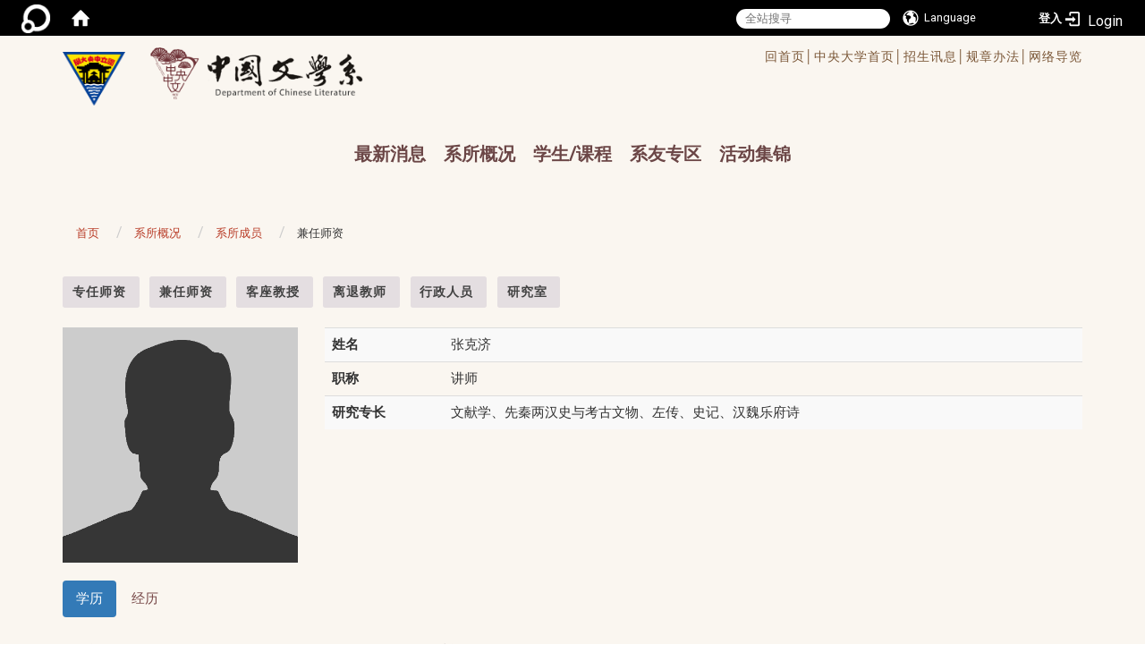

--- FILE ---
content_type: text/html; charset=utf-8
request_url: https://www.chinese.ncu.edu.tw/zh_cn/About2/Faculty2/Adjunct_teacher/-%E5%BC%B5%E5%85%8B%E6%BF%9F-67794384
body_size: 65587
content:
<!DOCTYPE html>
<html lang="zh_tw" class="orbit">
<head>
<meta http-equiv="Content-Type" content="text/html; charset=UTF-8">
<link rel="stylesheet" media="all" href="/assets/frontend_extend-9766dac3efb51330a4d40b9b874ad90c92d1d9ab3800eea3f5aaad2f2dfbf59d.css">
<link rel="stylesheet" media="all" href="/assets/front_end-c68018fd9a6aceb4059c7815e101465ef23be8c2adce9cace6aefc2882108744.css">
<meta property="og:image" content="https://www.chinese.ncu.edu.tw/uploads/site/site_logo/5bc461871d41c8e2d5000018/NCULogo.svg.png">
<meta property="og:image:width" content="1200">
<meta property="og:image:height" content="1027">
<meta property="og:title" content="兼任师资">
<meta property="og:site_name" content="国立中央大学中国文学系">
<meta property="og:url" content="/zh_cn/About2/Faculty2/Adjunct_teacher/-%25E5%25BC%25B5%25E5%2585%258B%25E6%25BF%259F-67794384">
  <script src="/assets/jquery-2a83d06853bd343c7bfc2e5d4539814cfa934676e2948ed348311435eca862f5.js"></script>
<script src="/assets/jquery_prefix-5c5a0bbb9dfff7d410703a0565bc948dca28ec736d1a0e725050111c330805d3.js"></script>
<script src="/assets/jquery_ujs_custom-a76b6cd8d652c18d24ed38d1f7a4d18f51d1f594a88a0f2ade82afec33966e2b.js"></script>
<script src="/assets/jquery.cycle2.min-ec60b272289a05b845d7613d074237d008c08a069dc283c2e4c62dfc513242db.js"></script>
<script src="/assets/jquery.cycle2.carousel.min-3d226d0713bcf58909be7c7e753fa1eef4409eee278299adfe70ff4ea646d65f.js"></script>
<script src="/assets/jquery.cycle2.scrollVert.min-ce8da4c3f5e336753d998c9f02e64cc8b7e3977f5f6988133faf24a44c90b427.js"></script>
<script src="/assets/jquery.cycle2.tile.min-83b4b0c4c2604b9c9acb20199a740f4b9e83c227ae46c1a430aa67bf97ff5457.js"></script>
<link rel="stylesheet" media="all" href="/assets/datatables.min-7446416dca719e42fb55ff5fbf69879ccebe1ab56c6bb6833e2db781eccfddf9.css">
<script src="/assets/datatables.min-598993c579b423583458a17773ed1e86103dc54e60eae7ab6c27b426af16df6f.js"></script>
<meta name="csrf-param" content="authenticity_token">
<meta name="csrf-token" content="onp19xtPX0hewRu7iEzK74uRoYtwBbbggUY5Fxv96NxGLb0sbXKWeKQzxXMYiTQZAY09+Okd3Ky5PRltLHl6tw==">
<script>
    $.fn.dataTable.defaults.initComplete = function(settings) {
        $(this).find('td:first-child').trigger('click');
    };
</script>
  <meta http-equiv="X-UA-Compatible" content="IE=edge">
  <meta name="viewport" content="width=device-width, initial-scale=1">
  <link rel="shortcut icon" type="image/x-icon" href="/assets/favicon-61dc45f90f167cda014133d5165631d96bfef02eabc1011a73e34d179b4cc316.ico">
  <title>国立中央大学中国文学系</title>
  <link rel="stylesheet" media="all" href="//cdnjs.cloudflare.com/ajax/libs/font-awesome/4.3.0/css/font-awesome.min.css">
  <link rel="stylesheet" media="all" href="/assets/bootstrap/bootstrap.min-f151bd29e00349ff4ee018618682b20377a72be26546bb336fac22954b2aafcb.css">
  <link rel="stylesheet" media="all" href="/assets/template/template-177a815b35e48477fcc8a0b8fbe94d8d8934acba68a5d75c99f991fd4c55ee10.css">
  <link rel="stylesheet" media="all" href="//cdnjs.cloudflare.com/ajax/libs/OwlCarousel2/2.3.4/assets/owl.carousel.min.css">
  <link rel="stylesheet" media="all" href="//cdnjs.cloudflare.com/ajax/libs/OwlCarousel2/2.3.4/assets/owl.theme.default.min.css">
  <link rel="stylesheet" media="print" type="text/css" href="/assets/template/print.css">
  <script src="/assets/plugin/modernizr-d5770395993b83f1cd01c625a62f0cc2a8f2536f7288ef3a45f2863f2e20a9c1.js"></script>
  <script src="/assets/plugin/picturefill.min-1e1f7d4e867ad1ec3d5886ad5e69512b6692509c939a89634ffcf63ba17b6b7d.js"></script>
  <script src="/assets/plugin/jquery.mobile.custom.min-94832de9dd3faaf354dabd20e980b49bfe549a3750d73e5855bc4104b53afe9d.js"></script>
  <script src="/assets/bootstrap.min-18024db0d6a0bc75ca740863a3b491b7f9b9cbd080ba3ee25e22265801d0b0c9.js"></script>
  <script src="//cdnjs.cloudflare.com/ajax/libs/OwlCarousel2/2.3.4/owl.carousel.min.js"></script>
  <script src="/assets/plugin/jquery.cycle2.video.min-384b34504c43f5962ffa3295b0b28947fd8a4498968853be0477a5dc664bd9b9.js"></script>
  <script src="/assets/plugin/jquery-bullseye-min-8149d6adb748bd9561e9f1fd822e59337a75d065e017c7891699d50d69414bc2.js"></script>
  <script src="/assets/app-0e1efdc90428e2f7359363e3957b22aa7ff70bef626518cb1e32992b54840f14.js"></script>
  <script src="/assets/frontend-121b87925d20c2b21764d1c5053c911976bcf14ba23128fed1904f6b7a19033d.js"></script>
  <script src="https://apis.google.com/js/platform.js" async defer></script>
  
  <!--[if lt IE 9]>
    <script src="//cdnjs.cloudflare.com/ajax/libs/respond.js/1.4.2/respond.min.js"></script>
  <![endif]-->


<link rel="stylesheet" media="all" href="/assets/basic/icon-25f6a89d6786b31e5805ec90e7ba18610228db5085ba6610e43f9e488a81ce60.css">
<link rel="stylesheet" media="all" href="/assets/lib/orbit_bar/orbit-bar-560eee87c09dac66f3c1b1d62af8396687f7dc69133e3b6364c82b9f7f3d6c1c.css">
<script src="/assets/frontend_extend-18d8a9e578b8a7c72226a638c39f581b47ee42b5f58651d7f8b57f27c5fab08a.js"></script>
</head>
<body class="internal-page  banner_height_setting_0" data-module="member">
  <link rel="stylesheet" media="all" href="/assets/fontawesome-6.2.1.min-8aec0118643d34254cb9f5c27b931239c9de8008c849c9800d8651a5da1abcb2.css">
<link rel="stylesheet" media="all" href="/assets/fontawesome-6.2.1-fix.min-a85d2f928ef91b80968519d9fd352220353e6db2bd1a8f61f2f1c4377323c59d.css">
<link rel="stylesheet" media="all" href="/assets/lib/jquery-ui-1.13.2/jquery-ui.min-bc39b4e583177d1bfb4d31e880558d84fd307a5b3c87a91f2fadaf0bc4f1cc96.css">
<link rel="stylesheet" media="all" href="/assets/jquery-ui-timepicker-addon-ee91708eac547223792975e0d9a9aae62127da4b28a58d40c0634927f19665f0.css">
  <script src="/assets/lib/jquery-ui-1.13.2/jquery-ui.min-b88d0b98b7b90a20cae0fc32eaf0845ac1ffdc0e4b3176c501e353d45c975064.js"></script>
  <script src="/assets/jquery.ui.datepicker.monthyearpicker-6126b863aa1c4b399bf657869bbc51389d83ff5101b069ff7e1d0b02793c67e1.js"></script>
<style type="text/css">
  .ui-dialog {
    z-index: 2000000000000 !important;
  }
  .ui-datepicker {z-index:1000000 !important}
    @media screen and (min-width:768px){
      html body #orbit-bar .orbit-bar-inner,html body #orbit-bar .orbit-bar-inner form,html body #orbit-bar .orbit-bar-search-sign-language{
        background-color: #000000 !important;
      }
    }
    html body #orbit-bar .orbit-bar-inner,html body #orbit-bar .orbit-bar-inner form,html body #orbit-bar .orbit-bar-search-sign-language{
      background-color: #000000 !important;
    }
    html body #orbit-bar .orbit-bar-inner>ul>li:hover>span, html body #orbit-bar .orbit-bar-inner>ul>li:hover>a, html body #orbit-bar .orbit-bar-inner>ul>li:hover #language, html body #orbit-bar .orbit-bar-inner>ul>li>ul li:hover, html body #orbit-bar .orbit-bar-inner>ul>li>ul li.active,.orbit-bar-search-sign-language li:hover form,.orbit-bar-search-sign-language li:hover label
    {
        background-color: #0095cf !important;
        color: #ffffff !important;
    }
    html body #orbit-bar .orbit-bar-inner>ul>li span:hover,html body #orbit-bar .orbit-bar-inner>ul>li:hover>span#user, html body #orbit-bar .orbit-bar-inner>ul>li>ul li a:hover,html body #orbit-bar .orbit-bar-inner>ul>li:hover #language,html body #orbit-bar .orbit-bar-menu .showlist:hover .orbit-bar-home, html body #orbit-bar .orbit-bar-inner>ul>li:hover label
    {
        color: #ffffff !important;
    }
    html body #orbit-bar .orbit-bar-inner > ul > li > ul
    {
      background-color: #000000 !important;
    }
    @media screen and (max-width:767px){
      html body #orbit-bar .orbit-bar-inner > ul
      {
        background-color: #000000 !important;
      }
      html body #orbit-bar .orbit-bar-inner form{
        background-color: #000000 !important;
      }
    }
    @media screen and (min-width:768px){
      html body #orbit-bar .orbit-bar-search-sign-language #language, html body #orbit-bar .orbit-bar-menu .orbit-bar-home,html body #orbit-bar .orbit-bar-search-sign-language #user,html body #orbit-bar .orbit-bar-inner>ul>li>a,html body #orbit-bar .orbit-bar-inner>ul>li label {
        color: #ffffff !important;
      }
    }
    @media screen and (max-width:767px){
      #orbit-bar .orbit-bar-title a{
        color: #ffffff !important;
      }
      label[for="open-orbit-nav"]{
        border-color: #ffffff !important;
        color: #ffffff !important;
      }
    }
    html body #orbit-bar .orbit-bar-inner > ul > li > ul a,html body #orbit-bar .orbit-bar-inner > ul > li > ul .active{
      color: #ffffff !important;
    }
    html body #orbit-bar .orbit-bar-inner > ul > li > ul:before{
      border-color: transparent transparent #ffffff transparent !important;
    }
    @media screen and (max-width:767px){
      html body #orbit-bar .orbit-bar-search-sign-language #language, html body #orbit-bar .orbit-bar-menu .orbit-bar-home,html body #orbit-bar .orbit-bar-search-sign-language #user,html body #orbit-bar .orbit-bar-inner>ul>li>a,html body #orbit-bar .orbit-bar-inner>ul>li label {
        color: #ffffff !important;
      }
    }
</style>
  <div id="orbit-bar">
      <label for="open-orbit-login" style="display:none;">Open login</label>
      <input type="checkbox" title="open login" id="open-orbit-login">
      <label for="open-orbit-login" class="cover" title="Close login"><p style="display: none;">Close login</p></label>
      <div class="login-window">
        <div class="login-header">
          <label tabindex="0" for="open-orbit-login" class="close">close</label>
          <p>登入 国立中央大学中国文学系</p>
        </div>
        <div class="login-body">
          <form class="container" action="/sessions?locale=zh_tw" accept-charset="UTF-8" method="post">
<input name="utf8" type="hidden" value="✓"><input type="hidden" name="authenticity_token" value="x0o/JP15kpXkRVMq6FPIUWS8wYgsGF83uuVeaBBwBG4jHff/i0RbpR63jeJ4ljan7qBd+7UANXuCnn4SJ/SWBQ==">
            <div class="prepend input-group">
              <span class="add input-group-addon"><i class="icon-user"></i></span>
              <label for="user_user_id" style="display:none;">Username</label>
              <input class="input" id="user_user_id" title="username" name="user_name" placeholder="使用者帐号" size="30" type="text">
            </div>
            <div class="prepend input-group">
              <span class="add input-group-addon"><i class="icon-lock"></i></span>
              <label for="user_password" style="display:none;">Password</label>
              <input class="input" id="user_password" name="password" placeholder="密码" title="password" size="30" type="password">
            </div>
            <div class="login-submit-wrap">
              <div class="submit">
                <button class="login-btn" type="submit">登入</button>
              </div>
            </div>
            <script>
              function forgot_password(){
                if(document.getElementById('user_user_id').value !='')
                  var post_data = $.post('/sessions/forgot_password',{ user_name: document.getElementById('user_user_id').value });
                if(document.getElementById('user_user_id').value != ''){
                  post_data.done(function(){
                    try{
                      if(I18n.locale == 'en')
                        if(post_data.responseJSON['user_email'] == '')
                          var alert_texts = 'This user_name or user_email is not registered yet!Please contact customer service to deal with this problem.';
                        else
                          var alert_texts = 'Please check '+post_data.responseJSON['user_email']+' to see the new password for user_name:'+post_data.responseJSON['user_name'].join(' , ');
                      else
                        if(post_data.responseJSON['user_email'] == '')
                          var alert_texts = '该使用者名称或是使用者email尚未注册!请联络客服协助处理。';
                        else
                          var alert_texts = '请确认'+post_data.responseJSON['user_email']+'来查看使用者名称:'+post_data.responseJSON['user_name'].join('、')+'的新密码';
                    }catch(e){
                      if(I18n.locale == 'en')
                        var alert_texts = 'Please contact customer service to deal with the problem.';
                      else
                        var alert_texts = '请联络客服协助处理。';
                    };
                    $('.alert-error').text(alert_texts);
                    alert(alert_texts);
                  });
                }else{
                  if(I18n.locale == 'en')
                    var alert_texts = 'Please fill-in your user id without password, click “Forgot your password?“, and check you email for updated password.';
                  else
                    var alert_texts = '请输入您的使用者帐号无需输入密码，点选「忘记密码」后至您的信箱检查密码更新邮件！';
                  alert(alert_texts);
                };
              };
            </script>
            <a onclick="forgot_password()" style="float: left;font-size: 0.813em;margin-left: 1em;" href="#forgot_password">忘记密码?</a>
            <div style="clear: both;"></div>
</form>        </div>

      </div>
    <input type="checkbox" id="open-orbit-nav" title="orbitbar">
    <div class="orbit-bar-inner">
      <label for="open-orbit-nav">
        <i class="icons-list-2"></i>
      </label>
      <ul class="orbit-bar-menu">
        <li>
          <a href="javascript:;" class="orbit-bar-logo" title="请登入以管理网站,按下开启登入视窗">
            <img src="/assets/orbit-logo.png" alt="奥博科技商标">
            <p style="display: none;">请登入以管理网站,按下开启登入视窗</p>
          </a>
        </li>
        <li>
          <a href="/" class="orbit-bar-home" title="首页" tabindex="0"><i class="icons-house"></i><p>home</p></a>
        </li>
      </ul>
      <h1 class="orbit-bar-title">
        <a href="/" title="国立中央大学中国文学系">国立中央大学中国文学系</a>
      </h1>
      <ul class="orbit-bar-search-sign-language">
        <li style="background-color:transparent;">
          <form id="search" method="get" action="https://www.google.com/custom" target="_blank" style="border: 0 !important;">
            <input type="hidden" name="authenticity_token" value='value="hksD/ip6yZD41rMZBR+aMepEUpvPnAN4w7uLr0gFyxtiHMslXEcAoAIkbdGV2mTHYFjO6FaEaTT7wKvVf4FZcA=="'>
            <input type="hidden" name="client" value="pub-&amp;amp">
            <input type="hidden" name="ie" id="ie" value="utf-8">
            <input type="hidden" name="oe" id="oe" value="utf-8">
            <input type="hidden" name="cof" id="cof" value="AH:center;AWFID:03de271f1940eea3;">
            <input type="hidden" name="domains" value="www.chinese.ncu.edu.tw">
            <input type="hidden" name="sitesearch" value="www.chinese.ncu.edu.tw">
            <label style="display:none;" for="q" accesskey="S">Google Search</label>
            <input type="search" name="q" id="q" value="" placeholder="全站搜寻" x-webkit-speech="" title="search">
          </form>
        </li>
        <li id="language-li" style="background-color:transparent;" class="mobile_login_bar">
            <a id="languagebutton" href="javascript:;" title="按下关闭语言选单"><span id="language"><i class="icons-earth orbit-bar-language-icon"></i><span class="orbit-bar-language-text">Language</span></span></a>
            <ul>
                  <li class="active">
                    繁体中文
                  </li>
                  <li>
                    <a accesskey="s" href="/zh_cn/About2/Faculty2/Adjunct_teacher/-%E5%BC%B5%E5%85%8B%E6%BF%9F-67794384?locale=zh_cn">
                      简体中文
                    </a>
                  </li>
                  <li>
                    <a accesskey="e" href="/en/About2/Faculty2/Adjunct_teacher/-%E5%BC%B5%E5%85%8B%E6%BF%9F-67794384">
                      English
                    </a>
                  </li>
            </ul>
        </li>
        <li style="margin-right:-1em;" class="mobile_login_bar">
          <a id="loginbutton" title="按下开启登入视窗" href="javascript:;">
            <label for="open-orbit-login">
              <i style="font-style: inherit;font-size: 0.8rem;width: 2.875em;text-align: right;vertical-align: middle;">登入</i>
              <i class="icons-login" style="font-size: 1.4em;width: 1.875em;text-align: left;vertical-align: middle;"></i>
            </label>
          </a>
        </li>
        <style>
          @media screen and (min-width:768px){
            .orbit-bar-search-sign-language{
              max-height:100%;
            }
          }
        </style>
      </ul>
      <ul id="language-li-ul" class="orbit-bar-mobile-sign-language" style="background-color: #000000 !important;">
        <li>
            <span id="language" class="mobile-button"><i class="icons-earth orbit-bar-language-icon" style="color: #ffffff !important;"></i><span class="orbit-bar-language-text">Language</span></span>
            <ul>
                  <li class="active">
                    繁体中文
                  </li>
                  <li>
                    <a accesskey="s" href="/zh_cn/About2/Faculty2/Adjunct_teacher/-%E5%BC%B5%E5%85%8B%E6%BF%9F-67794384?locale=zh_cn">
                      简体中文
                    </a>
                  </li>
                  <li>
                    <a accesskey="e" href="/en/About2/Faculty2/Adjunct_teacher/-%E5%BC%B5%E5%85%8B%E6%BF%9F-67794384">
                      English
                    </a>
                  </li>
            </ul>
        </li>
        <li>
          <label for="open-orbit-login">
            <i class="icons-login" style="color: #ffffff !important;"></i>
            <p style="display: none;">Open login</p>
          </label>
        </li>
      </ul>
    </div>
  </div>
  <style>
  @media (max-width: 767px) {#orbit-bar ul.orbit-bar-search-sign-language > li + li{width:33.3333%;}}
  </style>
      <script>$('.orbit-bar-logo').off('click').on('click',function(){window.orbit_login_button = $(this);$("#open-orbit-login").click()});</script>
  <script type="text/javascript">
    var lang_opentitle = '按下开启语言选单';
    var lang_closetitle = '按下关闭语言选单';
    $('#languagebutton').off('click').on('click',function(){
      if ($(this).parent().find('>ul').hasClass('show')) {
        $(this).attr('title', lang_opentitle);
      } else {
        $(this).attr('title', lang_closetitle);
      }
    });
    $('#languagebutton').focus(function(){
      if ($(this).parent().find('>ul').hasClass('show')) {
        $(this).attr('title', lang_closetitle);
      } else {
        $(this).attr('title', lang_opentitle);
      }
    });
    /* when tab key choose close,press enter to close login window start */
    function closelabel(e){
      var keynum;
      if(window.event) // IE
      {
        keynum = e.keyCode
      }
      else if(e.which) // Netscape/Firefox/Opera/chrome
      {
        keynum = e.which
      }
      if( keynum == 13 ){
        $(".orbit-bar-logo").one("focusin",function(){
          window.orbit_login_button.focus();
        })
        $("#open-orbit-login").click();
      };
    }
    $('label.close').attr('onkeydown','closelabel(event)');
    /* when tab key choose  close,press enter to close login window end   */
    $('#loginbutton >label').off('click').on('click',function(){window.orbit_login_button = $('#loginbutton');$("#open-orbit-login").click()});
    $('#loginbutton').off('click').on('click',function(){window.orbit_login_button = $('#loginbutton');$("#open-orbit-login").click()});
    /* press esc to close login window start */
    function esc_close_login_window(event){
      var e = event;
      var keynum;
      if(window.event) // IE
      {
        keynum = e.keyCode;
      }
      else if(e.which) // Netscape/Firefox/Opera/chrome
      {
        keynum = e.which;
      }
      if( keynum == 27 ){
        $(".orbit-bar-logo").one("focusin",function(){
          window.orbit_login_button.focus();
        })
        $("#open-orbit-login").click();
      };
    }
    /* press esc to close login window end   */
    $("#open-orbit-login").on("change",function(){
      if($(this).is(":checked")){
        $(window).off('keydown', esc_close_login_window).on('keydown', esc_close_login_window);
        $("#user_user_id").focus(); //when open login window,focus on the username
      }else{
        $(window).off('keydown', esc_close_login_window);
      }
    })
    $(".login-body form").on("submit",function(){
      $(this).append("<input type='hidden' name='referer_url' value='/zh_cn/About2/Faculty2/Adjunct_teacher/-%E5%BC%B5%E5%85%8B%E6%BF%9F-67794384'/>");
    })
    var I18n = {};
    Object.defineProperty(I18n,"locale",{
      value: "zh_tw"
    });
    Object.defineProperty(I18n,"validLocales",{
      value: ["zh_tw","zh_cn","en"]
    });
  </script>
  <style>
    #language-li ul li a{
      margin-left: 0;
      position: relative;
    }
    @media screen and (min-width:768px){
        .sub_orbit_bar{
          background-color:#000000!important;
        }
        .orbit-bar-menu{
          background-color:transparent!important;
        }
        .sub_orbit_bar_text{
          color:#ffffff!important;
        }
    }
    @media screen and (max-width:767px){
        .sub_orbit_bar{
          background-color:#000000!important;
        }
        .orbit-bar-menu{
          background-color:#000000!important;
        }
        .sub_orbit_bar_text{
          color:#ffffff!important;
        }
      .mobile_login_bar{
        width: 50%!important;
      }
    }
      @media screen and (max-width: 767px){
        #orbit-bar .orbit-bar-inner .orbit-bar-mobile-sign-language {
            background: #333;
            display: block;
            margin: 0;
            position: absolute;
            right: 0;
            top: 0;
        }
      }
    .orbit-bar-mobile-sign-language {
        display: none;
    }
    @media screen and (max-width: 767px){
      #orbit-bar .orbit-bar-inner .orbit-bar-mobile-sign-language > li ul.show {
        display: block;
      }
      #orbit-bar .orbit-bar-inner .orbit-bar-mobile-sign-language > li > span > span {
        display: none;
      }
      #orbit-bar .orbit-bar-inner .orbit-bar-mobile-sign-language > li {
        color: #fff;
        float: left;
        position: relative;
      }
      #orbit-bar .orbit-bar-inner .orbit-bar-mobile-sign-language > li > span , #orbit-bar .orbit-bar-inner .orbit-bar-mobile-sign-language > li > label{
        cursor: pointer;
        display: block;
        height: 40px;
        line-height: 43px;
        width: 40px;
        text-align: center;
        margin-bottom: 0;
      }
      #orbit-bar .orbit-bar-inner .orbit-bar-mobile-sign-language > li ul {
          background: #333 none repeat scroll 0 0;
          border-radius: 0;
          display: none;
          position: fixed;
          right: 0;
          top: 40px;
          width: 100%;
      }
    }
  </style>
  <style type="text/css">
    .orbit-bar-inner .custom_widget{
      flex:  1;
    }
  </style>
  <script>
    $(document).ready(function(){
      $(".orbit-bar-inner").css("overflow","visible");
      if($(window).outerWidth(true) <= 767){
        $('.orbit-bar-menu').before($('.orbit-bar-title'));
      }else{
        $(".orbit-bar-search-sign-language").before($('.orbit-bar-title'));
      }
    })
    $(window).resize(function(){
      if($(window).outerWidth(true) <= 767){
        $('.orbit-bar-menu').before($('.orbit-bar-title'));
      }else{
        $(".orbit-bar-search-sign-language").before($('.orbit-bar-title'));
      }
    })
  </script>

  

<div id="fb-root"></div>
<script>
  (function (d, s, id) {
    var js,
      fjs = d.getElementsByTagName(s)[0];
    if (d.getElementById(id))
      return;
    js = d.createElement(s);
    js.id = id;
    js.src = "//connect.facebook.net/zh_TW/sdk.js#xfbml=1&version=v2.0";
    fjs.parentNode.insertBefore(js, fjs);
  }(document, 'script', 'facebook-jssdk'));
</script>

<script>
  !function (d, s, id) {
    var js,
      fjs = d.getElementsByTagName(s)[0];
    if (!d.getElementById(id)) {
      js = d.createElement(s);
      js.id = id;
      js.src = "https://platform.twitter.com/widgets.js";
      fjs.parentNode.insertBefore(js, fjs);
    }
  }(document, "script", "twitter-wjs");
</script>

<header class="navbar layout-header no-print" role="navigation">
  <div class="container">
    <div class="header-nav">
      <a id="accesskey_top" accesskey="Q" href="/%20zh_tw/accesskey">/accesskey"" title="Toolbar"&gt;:::</a>
      
    </div>
    <div class="navbar-header ">
      <button type="button" class="navbar-toggle collapsed" data-toggle="collapse" data-target="#layout-navigation">
        <span class="sr-only">Toggle navigation</span>
        <span class="icon-bar icon-bar-top"></span>
        <span class="icon-bar icon-bar-middle"></span>
        <span class="icon-bar icon-bar-bottom"></span>
      </button>
      <script>$(document).ready(function(){var url =$('.site-logo').eq(0).attr('src');if(url == "/assets/default-site-logo.png"){$('.navbar-brand').eq(0).remove();};if($('.navbar-brand').length == 2){$('.site-logo').css('height','auto')};$('.site-logo').eq(0).css('margin-right',0);$('.navbar-brand').css('padding-right',0)})</script><a title="主页" class="navbar-brand" href="https://www.ncu.edu.tw/tw/index.html"><h2 class="default_site_h1">
<img class="site-logo" src="/uploads/site/site_logo/5bc461871d41c8e2d5000018/NCULogo.svg.png" alt="国立中央大学中国文学系的Logo"> <span style="display: none;">国立中央大学中国文学系</span>
</h2></a>
      <a class="navbar-brand2" href="/">
        <div class="department_logo"><img src="/assets/logo3.png" alt="中国文学系LOGO"></div>
      </a>

    </div>
      <div class="class_info">
        <ul>
          <li>
            <a href="/">回首页│</a>
          </li>
          <li>
            <a href="https://www.ncu.edu.tw/" target="_blank" rel="noopener noreferrer">中央大学首页│</a>
          </li>
          <li>
            <a href="/zh_cn/Curriculum2/Admission2/Undergraduate2">招生讯息│</a>
          </li>
          <li>
            <a href="/zh_cn/About2/Details_Regulations/Departmental_Rules2">规章办法│</a>
          </li>
          <li>
            <a href="/zh_cn/sitemap">网络导览</a>
          </li>
        </ul>
      </div>

    <div class="collapse navbar-collapse modules-menu" id="layout-navigation">
      <a id="accesskey_menu" accesskey="M" href="/%20zh_tw/accesskey">/accesskey"" title="Main menu"&gt;:::</a>
      <ul id="main-nav" class="navbar-nav modules-menu-level-0 nav-level-0 no-print" data-menu-level="0">
<li>
    <a href="/zh_cn/News" data-menu-link="true" class="dropdown-toggle" target="_self">最新消息</a>
    <ul class="modules-menu-level-1 nav-level-1" data-menu-level="1">
<li>
        <a href="/zh_cn/News/Activity" data-menu-link="true" target="_self">活动</a>
        
      </li>
<li>
        <a href="/zh_cn/News/Speech" data-menu-link="true" target="_self">演讲</a>
        
      </li>
<li>
        <a href="/zh_cn/News/Conference" data-menu-link="true" target="_self">研讨会专区</a>
        
      </li>
<li>
        <a href="/zh_cn/News/Coursework" data-menu-link="true" target="_self">课务</a>
        
      </li>
<li>
        <a href="/zh_cn/News/Scholarship" data-menu-link="true" target="_self">奖学金</a>
        
      </li>
<li>
        <a href="/zh_cn/News/Admissions" data-menu-link="true" target="_self">招生</a>
        
      </li>
<li>
        <a href="/zh_cn/News/Competition" data-menu-link="true" target="_self">竞赛</a>
        
      </li>
<li>
        <a href="/zh_cn/News/Alumni" data-menu-link="true" target="_self">系友会</a>
        
      </li>
<li>
        <a href="/zh_cn/News/Recruit" data-menu-link="true" target="_self">征才</a>
        
      </li>
<li>
        <a href="/zh_cn/News/gradeone" data-menu-link="true" target="_self">大一国文</a>
        
      </li>
<li>
        <a href="/zh_cn/News/others" data-menu-link="true" target="_self">其他</a>
        
      </li>
<li>
        <a href="/zh_cn/News/Lost2" data-menu-link="true" target="_self">失物招领</a>
        
      </li>
</ul>
  </li>
<li>
    <a href="/zh_cn/About2/Introduction" data-menu-link="true" class="dropdown-toggle" target="_self">系所概况</a>
    <ul class="modules-menu-level-1 nav-level-1" data-menu-level="1">
<li>
        <a href="/zh_cn/About2/Introduction" data-menu-link="true" target="_self">系所介绍</a>
        
      </li>
<li>
        <a href="/zh_cn/About2/Core_Abilities" data-menu-link="true" target="_self">教育目标与理念</a>
        
      </li>
<li>
        <a href="/zh_cn/About2/Chairmen" data-menu-link="true" target="_self">历届系主任</a>
        
      </li>
<li>
        <a href="/zh_cn/About2/Faculty2/Fulltime_teacher" data-menu-link="true" target="_self">系所成员</a>
        <ul class="modules-menu-level-2 nav-level-2" data-menu-level="2">
<li>
            <a href="/zh_cn/About2/Faculty2/Fulltime_teacher" data-menu-link="true" target="_self">专任师资</a>
          </li>
<li>
            <a href="/zh_cn/About2/Faculty2/Adjunct_teacher" data-menu-link="true" target="_self">兼任师资</a>
          </li>
<li>
            <a href="/zh_cn/About2/Faculty2/Visiting_Professor_and_Professor" data-menu-link="true" target="_self">客座教授</a>
          </li>
<li>
            <a href="/zh_cn/About2/Faculty2/Retired_Contribution" data-menu-link="true" target="_self">离退教师</a>
          </li>
<li>
            <a href="/zh_cn/About2/Faculty2/Staffs" data-menu-link="true" target="_self">行政人员</a>
          </li>
<li>
            <a href="/zh_cn/About2/Faculty2/lab" data-menu-link="true" target="_self">研究室</a>
          </li>
</ul>
      </li>
<li>
        <a href="/zh_cn/About2/Details_Regulations/Departmental_Rules2" data-menu-link="true" target="_self">规章办法</a>
        <ul class="modules-menu-level-2 nav-level-2" data-menu-level="2">
<li>
            <a href="/zh_cn/About2/Details_Regulations/Departmental_Rules2" data-menu-link="true" target="_self">系务规则</a>
          </li>
<li>
            <a href="/zh_cn/About2/Details_Regulations/Rules_Students" data-menu-link="true" target="_self">学生事务规则</a>
          </li>
<li>
            <a href="/zh_cn/About2/Details_Regulations/1090805" data-menu-link="true" target="_self">奖学金/学生补助办法</a>
          </li>
<li>
            <a href="/zh_cn/About2/Details_Regulations/internshipregulations" data-menu-link="true" target="_self">学生实习相关办法</a>
          </li>
</ul>
      </li>
<li>
        <a href="/zh_cn/About2/Research/Red_Chamber" data-menu-link="true" target="_self">六大研究室</a>
        <ul class="modules-menu-level-2 nav-level-2" data-menu-level="2">
<li>
            <a href="/zh_cn/About2/Research/Red_Chamber" data-menu-link="true" target="_self">红学/情文学研究室</a>
          </li>
<li>
            <a href="http://www.kunquopera.com.tw/" data-menu-link="true" target="_blank" rel="noopener noreferrer">戏曲研究室/崑曲博物馆</a>
          </li>
<li>
            <a href="/zh_cn/About2/Research/Chinese_Buddhist" data-menu-link="true" target="_self">语言文字研究室</a>
          </li>
<li>
            <a href="https://ncuconfucius.wordpress.com/" data-menu-link="true" target="_blank" rel="noopener noreferrer">儒学研究中心</a>
          </li>
<li>
            <a href="/zh_cn/About2/Research/teaching" data-menu-link="true" target="_self">现代文学教研室/琦君研究中心</a>
          </li>
<li>
            <a href="/zh_cn/About2/Research/Classical_Literature" data-menu-link="true" target="_self">古典文学艺术与文献研究室</a>
          </li>
</ul>
      </li>
<li>
        <a href="/zh_cn/About2/Freshman_Chinese3/Freshman_notice" data-menu-link="true" target="_self">大一国文教学研究中心</a>
        <ul class="modules-menu-level-2 nav-level-2" data-menu-level="2">
<li>
            <a href="/zh_cn/About2/Freshman_Chinese3/Freshman_notice" data-menu-link="true" target="_self">大一国文须知</a>
          </li>
<li>
            <a href="/zh_cn/About2/Freshman_Chinese3/Freshman_course" data-menu-link="true" target="_self">大一国文修课办法</a>
          </li>
<li>
            <a href="/zh_cn/About2/Freshman_Chinese3/Description" data-menu-link="true" target="_self">大一国文选课说明</a>
          </li>
<li>
            <a href="/zh_cn/About2/Freshman_Chinese3/collections" data-menu-link="true" target="_self">历年作品集</a>
          </li>
</ul>
      </li>
</ul>
  </li>
<li>
    <a href="/zh_cn/Curriculum2/Admission2/Undergraduate2" data-menu-link="true" class="dropdown-toggle" target="_self">学生/课程</a>
    <ul class="modules-menu-level-1 nav-level-1" data-menu-level="1">
<li>
        <a href="/zh_cn/Curriculum2/Admission2/Undergraduate2" data-menu-link="true" target="_self">招生专区</a>
        <ul class="modules-menu-level-2 nav-level-2" data-menu-level="2">
<li>
            <a href="/zh_cn/Curriculum2/Admission2/2021091502" data-menu-link="true" target="_self">大学部</a>
          </li>
<li>
            <a href="/zh_cn/Curriculum2/Admission2/2121091501" data-menu-link="true" target="_self">硕士班</a>
          </li>
<li>
            <a href="/zh_cn/Curriculum2/Admission2/2021091503" data-menu-link="true" target="_self">博士班</a>
          </li>
<li>
            <a href="/zh_cn/Curriculum2/Admission2/Employment" data-menu-link="true" target="_self">就业状况</a>
          </li>
</ul>
      </li>
<li>
        <a href="/zh_cn/About2/Details_Regulations/Rules_Students" data-menu-link="true" target="_self">学生事务规则</a>
        
      </li>
<li>
        <a href="/zh_cn/Curriculum2/Course_related/Structure_Courses" data-menu-link="true" target="_self">课程相关</a>
        <ul class="modules-menu-level-2 nav-level-2" data-menu-level="2">
<li>
            <a href="/zh_cn/Curriculum2/Course_related/Structure_Courses" data-menu-link="true" target="_self">课程结构</a>
          </li>
<li>
            <a href="/zh_cn/Curriculum2/Course_related/University_Course" data-menu-link="true" target="_self">大学部课程地图</a>
          </li>
<li>
            <a href="/zh_cn/Curriculum2/Course_related/Institute_Course" data-menu-link="true" target="_self">研究所课程地图</a>
          </li>
<li>
            <a href="/zh_cn/Curriculum2/Course_related/Course_credit" data-menu-link="true" target="_self">课程抵免说明书</a>
          </li>
</ul>
      </li>
<li>
        <a href="/zh_cn/Curriculum2/Rehabilitation/departure" data-menu-link="true" target="_self">修业相关</a>
        <ul class="modules-menu-level-2 nav-level-2" data-menu-level="2">
<li>
            <a href="/zh_cn/Curriculum2/Rehabilitation/10908053" data-menu-link="true" target="_self">大学部应修科目</a>
          </li>
<li>
            <a href="/zh_cn/Curriculum2/Rehabilitation/10908055" data-menu-link="true" target="_self">研究所修业办法</a>
          </li>
<li>
            <a href="/zh_cn/Curriculum2/Rehabilitation/Graduation" data-menu-link="true" target="_self">毕业门槛</a>
          </li>
<li>
            <a href="/zh_cn/Curriculum2/Rehabilitation/10907281" data-menu-link="true" target="_self">研究所试务表格下载</a>
          </li>
<li>
            <a href="/zh_cn/Curriculum2/Rehabilitation/Doublemajor" data-menu-link="true" target="_self">双主修/辅系/第二专长</a>
          </li>
</ul>
      </li>
<li>
        <a href="/zh_cn/Curriculum2/Internship" data-menu-link="true" target="_self">学生企业实习专区</a>
        <ul class="modules-menu-level-2 nav-level-2" data-menu-level="2">
<li>
            <a href="/zh_cn/Curriculum2/Internship/regulations" data-menu-link="true" target="_self">学生实习相关办法</a>
          </li>
<li>
            <a href="/zh_cn/Curriculum2/Internship/opening" data-menu-link="true" target="_self">实习机会</a>
          </li>
</ul>
      </li>
<li>
        <a href="/zh_cn/Curriculum2/20211029" data-menu-link="true" target="_self">金笔奖</a>
        
      </li>
<li>
        <a href="/zh_cn/Curriculum2/Publication2" data-menu-link="true" target="_self">中文系刊</a>
        
      </li>
<li>
        <a href="/zh_cn/Curriculum2/Appliedliteratureofmodern" data-menu-link="true" target="_self">中文实务学</a>
        <ul class="modules-menu-level-2 nav-level-2" data-menu-level="2"><li>
            <a href="/zh_cn/Curriculum2/Appliedliteratureofmodern/lectures" data-menu-link="true" target="_self">系列讲座</a>
          </li></ul>
      </li>
</ul>
  </li>
<li>
    <a href="/zh_cn/Alumnian2/50th" data-menu-link="true" class="dropdown-toggle" target="_self">系友专区</a>
    <ul class="modules-menu-level-1 nav-level-1" data-menu-level="1">
<li>
        <a href="/zh_cn/News/Alumni" data-menu-link="true" target="_self">最新消息</a>
        
      </li>
<li>
        <a href="/zh_cn/Alumnian2/50th" data-menu-link="true" target="_self">系友会电子报</a>
        
      </li>
<li>
        <a href="https://www.facebook.com/groups/933709736656724/" data-menu-link="true" target="_blank" rel="noopener noreferrer">系友会FB</a>
        
      </li>
<li>
        <a href="http://give.ncu.edu.tw/" data-menu-link="true" target="_blank" rel="noopener noreferrer">捐款专区</a>
        
      </li>
<li>
        <a href="/zh_cn/Alumnian2/activity" data-menu-link="true" target="_self">系友活动</a>
        
      </li>
</ul>
  </li>
<li>
    <a href="/zh_cn/Gallery3/Speech_gallery" data-menu-link="true" class="dropdown-toggle" target="_self">活动集锦</a>
    <ul class="modules-menu-level-1 nav-level-1" data-menu-level="1">
<li>
        <a href="/zh_cn/Gallery3/Speech_gallery" data-menu-link="true" target="_self">演讲</a>
        
      </li>
<li>
        <a href="/zh_cn/Gallery3/pen" data-menu-link="true" target="_self">金笔奖</a>
        
      </li>
<li>
        <a href="/zh_cn/Gallery3/society2" data-menu-link="true" target="_self">系学会</a>
        
      </li>
<li>
        <a href="/zh_cn/Gallery3/50th_gallety" data-menu-link="true" target="_self">50周年系庆专区</a>
        
      </li>
<li>
        <a href="/zh_cn/Gallery3/Golden" data-menu-link="true" target="_self">金声研讨会</a>
        
      </li>
<li>
        <a href="/zh_cn/Gallery3/Xiamen2/visit" data-menu-link="true" target="_self">厦大回访</a>
        <ul class="modules-menu-level-2 nav-level-2" data-menu-level="2">
<li>
            <a href="/zh_cn/Gallery3/Xiamen2/visit" data-menu-link="true" target="_self">回访报导</a>
          </li>
<li>
            <a href="/zh_cn/Gallery3/Xiamen2/Reporting" data-menu-link="true" target="_self">汇报会报导</a>
          </li>
<li>
            <a href="/zh_cn/Gallery3/Xiamen2/Reported" data-menu-link="true" target="_self">在台期间报导</a>
          </li>
<li>
            <a href="/zh_cn/Gallery3/Xiamen2/Lecture" data-menu-link="true" target="_self">讲学报导</a>
          </li>
<li>
            <a href="/zh_cn/Gallery3/Xiamen2/Taiwanese" data-menu-link="true" target="_self">赴台纪实</a>
          </li>
</ul>
      </li>
<li>
        <a href="/zh_cn/Gallery3/2022071801" data-menu-link="true" target="_self">各研究室活动</a>
        <ul class="modules-menu-level-2 nav-level-2" data-menu-level="2">
<li>
            <a href="/zh_cn/Gallery3/2022071801/2022071802" data-menu-link="true" target="_self">红学/情文学研究室</a>
          </li>
<li>
            <a href="/zh_cn/Gallery3/2022071801/2022072801" data-menu-link="true" target="_self">戏曲研究室/崑曲博物馆</a>
          </li>
<li>
            <a href="/zh_cn/Gallery3/2022071801/2022072802" data-menu-link="true" target="_self">语言文字研究室</a>
          </li>
<li>
            <a href="/zh_cn/Gallery3/2022071801/2022072803" data-menu-link="true" target="_self">儒学研究中心</a>
          </li>
<li>
            <a href="/zh_cn/Gallery3/2022071801/2022072804" data-menu-link="true" target="_self">现代文学教研室/琦君研究中心</a>
          </li>
<li>
            <a href="/zh_cn/Gallery3/2022071801/2022072805" data-menu-link="true" target="_self">古典文学艺术与文献研究室</a>
          </li>
</ul>
      </li>
<li>
        <a href="/zh_cn/Gallery3/2022071901" data-menu-link="true" target="_self">活动</a>
        
      </li>
</ul>
  </li>
</ul>
    </div>
  </div>
  <!-- banner+menu选单 -->
  <div class="container-fluid full">
    <section class="layout-slide no-print single-child-datapp" data-pp="300"></section>
    <div class="navbar-header">
      <div class="collapse navbar-collapse modules-menu" id="layout-navigation">
        <div class="header2 ">
          <div class="container">
            <!-- <div class="pic_logo"></div> -->
            <a id="accesskey_menu" accesskey="M" href="/%20zh_tw/accesskey">/accesskey"" title="Main menu"&gt;:::</a>
            <ul id="main-nav" class="navbar-nav modules-menu-level-0 nav-level-0 no-print" data-menu-level="0">
<li>
    <a href="/zh_cn/News" data-menu-link="true" class="dropdown-toggle" target="_self">最新消息</a>
    <ul class="modules-menu-level-1 nav-level-1" data-menu-level="1">
<li>
        <a href="/zh_cn/News/Activity" data-menu-link="true" target="_self">活动</a>
        
      </li>
<li>
        <a href="/zh_cn/News/Speech" data-menu-link="true" target="_self">演讲</a>
        
      </li>
<li>
        <a href="/zh_cn/News/Conference" data-menu-link="true" target="_self">研讨会专区</a>
        
      </li>
<li>
        <a href="/zh_cn/News/Coursework" data-menu-link="true" target="_self">课务</a>
        
      </li>
<li>
        <a href="/zh_cn/News/Scholarship" data-menu-link="true" target="_self">奖学金</a>
        
      </li>
<li>
        <a href="/zh_cn/News/Admissions" data-menu-link="true" target="_self">招生</a>
        
      </li>
<li>
        <a href="/zh_cn/News/Competition" data-menu-link="true" target="_self">竞赛</a>
        
      </li>
<li>
        <a href="/zh_cn/News/Alumni" data-menu-link="true" target="_self">系友会</a>
        
      </li>
<li>
        <a href="/zh_cn/News/Recruit" data-menu-link="true" target="_self">征才</a>
        
      </li>
<li>
        <a href="/zh_cn/News/gradeone" data-menu-link="true" target="_self">大一国文</a>
        
      </li>
<li>
        <a href="/zh_cn/News/others" data-menu-link="true" target="_self">其他</a>
        
      </li>
<li>
        <a href="/zh_cn/News/Lost2" data-menu-link="true" target="_self">失物招领</a>
        
      </li>
</ul>
  </li>
<li>
    <a href="/zh_cn/About2/Introduction" data-menu-link="true" class="dropdown-toggle" target="_self">系所概况</a>
    <ul class="modules-menu-level-1 nav-level-1" data-menu-level="1">
<li>
        <a href="/zh_cn/About2/Introduction" data-menu-link="true" target="_self">系所介绍</a>
        
      </li>
<li>
        <a href="/zh_cn/About2/Core_Abilities" data-menu-link="true" target="_self">教育目标与理念</a>
        
      </li>
<li>
        <a href="/zh_cn/About2/Chairmen" data-menu-link="true" target="_self">历届系主任</a>
        
      </li>
<li>
        <a href="/zh_cn/About2/Faculty2/Fulltime_teacher" data-menu-link="true" target="_self">系所成员</a>
        <ul class="modules-menu-level-2 nav-level-2" data-menu-level="2">
<li>
            <a href="/zh_cn/About2/Faculty2/Fulltime_teacher" data-menu-link="true" target="_self">专任师资</a>
          </li>
<li>
            <a href="/zh_cn/About2/Faculty2/Adjunct_teacher" data-menu-link="true" target="_self">兼任师资</a>
          </li>
<li>
            <a href="/zh_cn/About2/Faculty2/Visiting_Professor_and_Professor" data-menu-link="true" target="_self">客座教授</a>
          </li>
<li>
            <a href="/zh_cn/About2/Faculty2/Retired_Contribution" data-menu-link="true" target="_self">离退教师</a>
          </li>
<li>
            <a href="/zh_cn/About2/Faculty2/Staffs" data-menu-link="true" target="_self">行政人员</a>
          </li>
<li>
            <a href="/zh_cn/About2/Faculty2/lab" data-menu-link="true" target="_self">研究室</a>
          </li>
</ul>
      </li>
<li>
        <a href="/zh_cn/About2/Details_Regulations/Departmental_Rules2" data-menu-link="true" target="_self">规章办法</a>
        <ul class="modules-menu-level-2 nav-level-2" data-menu-level="2">
<li>
            <a href="/zh_cn/About2/Details_Regulations/Departmental_Rules2" data-menu-link="true" target="_self">系务规则</a>
          </li>
<li>
            <a href="/zh_cn/About2/Details_Regulations/Rules_Students" data-menu-link="true" target="_self">学生事务规则</a>
          </li>
<li>
            <a href="/zh_cn/About2/Details_Regulations/1090805" data-menu-link="true" target="_self">奖学金/学生补助办法</a>
          </li>
<li>
            <a href="/zh_cn/About2/Details_Regulations/internshipregulations" data-menu-link="true" target="_self">学生实习相关办法</a>
          </li>
</ul>
      </li>
<li>
        <a href="/zh_cn/About2/Research/Red_Chamber" data-menu-link="true" target="_self">六大研究室</a>
        <ul class="modules-menu-level-2 nav-level-2" data-menu-level="2">
<li>
            <a href="/zh_cn/About2/Research/Red_Chamber" data-menu-link="true" target="_self">红学/情文学研究室</a>
          </li>
<li>
            <a href="http://www.kunquopera.com.tw/" data-menu-link="true" target="_blank" rel="noopener noreferrer">戏曲研究室/崑曲博物馆</a>
          </li>
<li>
            <a href="/zh_cn/About2/Research/Chinese_Buddhist" data-menu-link="true" target="_self">语言文字研究室</a>
          </li>
<li>
            <a href="https://ncuconfucius.wordpress.com/" data-menu-link="true" target="_blank" rel="noopener noreferrer">儒学研究中心</a>
          </li>
<li>
            <a href="/zh_cn/About2/Research/teaching" data-menu-link="true" target="_self">现代文学教研室/琦君研究中心</a>
          </li>
<li>
            <a href="/zh_cn/About2/Research/Classical_Literature" data-menu-link="true" target="_self">古典文学艺术与文献研究室</a>
          </li>
</ul>
      </li>
<li>
        <a href="/zh_cn/About2/Freshman_Chinese3/Freshman_notice" data-menu-link="true" target="_self">大一国文教学研究中心</a>
        <ul class="modules-menu-level-2 nav-level-2" data-menu-level="2">
<li>
            <a href="/zh_cn/About2/Freshman_Chinese3/Freshman_notice" data-menu-link="true" target="_self">大一国文须知</a>
          </li>
<li>
            <a href="/zh_cn/About2/Freshman_Chinese3/Freshman_course" data-menu-link="true" target="_self">大一国文修课办法</a>
          </li>
<li>
            <a href="/zh_cn/About2/Freshman_Chinese3/Description" data-menu-link="true" target="_self">大一国文选课说明</a>
          </li>
<li>
            <a href="/zh_cn/About2/Freshman_Chinese3/collections" data-menu-link="true" target="_self">历年作品集</a>
          </li>
</ul>
      </li>
</ul>
  </li>
<li>
    <a href="/zh_cn/Curriculum2/Admission2/Undergraduate2" data-menu-link="true" class="dropdown-toggle" target="_self">学生/课程</a>
    <ul class="modules-menu-level-1 nav-level-1" data-menu-level="1">
<li>
        <a href="/zh_cn/Curriculum2/Admission2/Undergraduate2" data-menu-link="true" target="_self">招生专区</a>
        <ul class="modules-menu-level-2 nav-level-2" data-menu-level="2">
<li>
            <a href="/zh_cn/Curriculum2/Admission2/2021091502" data-menu-link="true" target="_self">大学部</a>
          </li>
<li>
            <a href="/zh_cn/Curriculum2/Admission2/2121091501" data-menu-link="true" target="_self">硕士班</a>
          </li>
<li>
            <a href="/zh_cn/Curriculum2/Admission2/2021091503" data-menu-link="true" target="_self">博士班</a>
          </li>
<li>
            <a href="/zh_cn/Curriculum2/Admission2/Employment" data-menu-link="true" target="_self">就业状况</a>
          </li>
</ul>
      </li>
<li>
        <a href="/zh_cn/About2/Details_Regulations/Rules_Students" data-menu-link="true" target="_self">学生事务规则</a>
        
      </li>
<li>
        <a href="/zh_cn/Curriculum2/Course_related/Structure_Courses" data-menu-link="true" target="_self">课程相关</a>
        <ul class="modules-menu-level-2 nav-level-2" data-menu-level="2">
<li>
            <a href="/zh_cn/Curriculum2/Course_related/Structure_Courses" data-menu-link="true" target="_self">课程结构</a>
          </li>
<li>
            <a href="/zh_cn/Curriculum2/Course_related/University_Course" data-menu-link="true" target="_self">大学部课程地图</a>
          </li>
<li>
            <a href="/zh_cn/Curriculum2/Course_related/Institute_Course" data-menu-link="true" target="_self">研究所课程地图</a>
          </li>
<li>
            <a href="/zh_cn/Curriculum2/Course_related/Course_credit" data-menu-link="true" target="_self">课程抵免说明书</a>
          </li>
</ul>
      </li>
<li>
        <a href="/zh_cn/Curriculum2/Rehabilitation/departure" data-menu-link="true" target="_self">修业相关</a>
        <ul class="modules-menu-level-2 nav-level-2" data-menu-level="2">
<li>
            <a href="/zh_cn/Curriculum2/Rehabilitation/10908053" data-menu-link="true" target="_self">大学部应修科目</a>
          </li>
<li>
            <a href="/zh_cn/Curriculum2/Rehabilitation/10908055" data-menu-link="true" target="_self">研究所修业办法</a>
          </li>
<li>
            <a href="/zh_cn/Curriculum2/Rehabilitation/Graduation" data-menu-link="true" target="_self">毕业门槛</a>
          </li>
<li>
            <a href="/zh_cn/Curriculum2/Rehabilitation/10907281" data-menu-link="true" target="_self">研究所试务表格下载</a>
          </li>
<li>
            <a href="/zh_cn/Curriculum2/Rehabilitation/Doublemajor" data-menu-link="true" target="_self">双主修/辅系/第二专长</a>
          </li>
</ul>
      </li>
<li>
        <a href="/zh_cn/Curriculum2/Internship" data-menu-link="true" target="_self">学生企业实习专区</a>
        <ul class="modules-menu-level-2 nav-level-2" data-menu-level="2">
<li>
            <a href="/zh_cn/Curriculum2/Internship/regulations" data-menu-link="true" target="_self">学生实习相关办法</a>
          </li>
<li>
            <a href="/zh_cn/Curriculum2/Internship/opening" data-menu-link="true" target="_self">实习机会</a>
          </li>
</ul>
      </li>
<li>
        <a href="/zh_cn/Curriculum2/20211029" data-menu-link="true" target="_self">金笔奖</a>
        
      </li>
<li>
        <a href="/zh_cn/Curriculum2/Publication2" data-menu-link="true" target="_self">中文系刊</a>
        
      </li>
<li>
        <a href="/zh_cn/Curriculum2/Appliedliteratureofmodern" data-menu-link="true" target="_self">中文实务学</a>
        <ul class="modules-menu-level-2 nav-level-2" data-menu-level="2"><li>
            <a href="/zh_cn/Curriculum2/Appliedliteratureofmodern/lectures" data-menu-link="true" target="_self">系列讲座</a>
          </li></ul>
      </li>
</ul>
  </li>
<li>
    <a href="/zh_cn/Alumnian2/50th" data-menu-link="true" class="dropdown-toggle" target="_self">系友专区</a>
    <ul class="modules-menu-level-1 nav-level-1" data-menu-level="1">
<li>
        <a href="/zh_cn/News/Alumni" data-menu-link="true" target="_self">最新消息</a>
        
      </li>
<li>
        <a href="/zh_cn/Alumnian2/50th" data-menu-link="true" target="_self">系友会电子报</a>
        
      </li>
<li>
        <a href="https://www.facebook.com/groups/933709736656724/" data-menu-link="true" target="_blank" rel="noopener noreferrer">系友会FB</a>
        
      </li>
<li>
        <a href="http://give.ncu.edu.tw/" data-menu-link="true" target="_blank" rel="noopener noreferrer">捐款专区</a>
        
      </li>
<li>
        <a href="/zh_cn/Alumnian2/activity" data-menu-link="true" target="_self">系友活动</a>
        
      </li>
</ul>
  </li>
<li>
    <a href="/zh_cn/Gallery3/Speech_gallery" data-menu-link="true" class="dropdown-toggle" target="_self">活动集锦</a>
    <ul class="modules-menu-level-1 nav-level-1" data-menu-level="1">
<li>
        <a href="/zh_cn/Gallery3/Speech_gallery" data-menu-link="true" target="_self">演讲</a>
        
      </li>
<li>
        <a href="/zh_cn/Gallery3/pen" data-menu-link="true" target="_self">金笔奖</a>
        
      </li>
<li>
        <a href="/zh_cn/Gallery3/society2" data-menu-link="true" target="_self">系学会</a>
        
      </li>
<li>
        <a href="/zh_cn/Gallery3/50th_gallety" data-menu-link="true" target="_self">50周年系庆专区</a>
        
      </li>
<li>
        <a href="/zh_cn/Gallery3/Golden" data-menu-link="true" target="_self">金声研讨会</a>
        
      </li>
<li>
        <a href="/zh_cn/Gallery3/Xiamen2/visit" data-menu-link="true" target="_self">厦大回访</a>
        <ul class="modules-menu-level-2 nav-level-2" data-menu-level="2">
<li>
            <a href="/zh_cn/Gallery3/Xiamen2/visit" data-menu-link="true" target="_self">回访报导</a>
          </li>
<li>
            <a href="/zh_cn/Gallery3/Xiamen2/Reporting" data-menu-link="true" target="_self">汇报会报导</a>
          </li>
<li>
            <a href="/zh_cn/Gallery3/Xiamen2/Reported" data-menu-link="true" target="_self">在台期间报导</a>
          </li>
<li>
            <a href="/zh_cn/Gallery3/Xiamen2/Lecture" data-menu-link="true" target="_self">讲学报导</a>
          </li>
<li>
            <a href="/zh_cn/Gallery3/Xiamen2/Taiwanese" data-menu-link="true" target="_self">赴台纪实</a>
          </li>
</ul>
      </li>
<li>
        <a href="/zh_cn/Gallery3/2022071801" data-menu-link="true" target="_self">各研究室活动</a>
        <ul class="modules-menu-level-2 nav-level-2" data-menu-level="2">
<li>
            <a href="/zh_cn/Gallery3/2022071801/2022071802" data-menu-link="true" target="_self">红学/情文学研究室</a>
          </li>
<li>
            <a href="/zh_cn/Gallery3/2022071801/2022072801" data-menu-link="true" target="_self">戏曲研究室/崑曲博物馆</a>
          </li>
<li>
            <a href="/zh_cn/Gallery3/2022071801/2022072802" data-menu-link="true" target="_self">语言文字研究室</a>
          </li>
<li>
            <a href="/zh_cn/Gallery3/2022071801/2022072803" data-menu-link="true" target="_self">儒学研究中心</a>
          </li>
<li>
            <a href="/zh_cn/Gallery3/2022071801/2022072804" data-menu-link="true" target="_self">现代文学教研室/琦君研究中心</a>
          </li>
<li>
            <a href="/zh_cn/Gallery3/2022071801/2022072805" data-menu-link="true" target="_self">古典文学艺术与文献研究室</a>
          </li>
</ul>
      </li>
<li>
        <a href="/zh_cn/Gallery3/2022071901" data-menu-link="true" target="_self">活动</a>
        
      </li>
</ul>
  </li>
</ul>
          </div>
        </div>
      </div>
    </div>
  </div>
</header>


  <section class="layout-slide no-print single-child-datapp" data-pp="300"></section>
  <div class="layout-content">
    <div class="layout-content-inner container">
    <div class="breadcrumb-wrap" data-pp="500"><div class="widget-breadcrumb widget1 no-print" data-subpart-id="5c8f2d8d1d41c8a470000072">
  <ul class="list-inline breadcrumb" data-list="crumbs" data-level="0">
  	<li data-category="" data-tags="">
  		<a href="/?locale=zh_tw">首页</a>
  	</li>
  
  	<li data-category="" data-tags="">
  		<a href="/zh_cn/About2">系所概况</a>
  	</li>
  
  	<li data-category="" data-tags="">
  		<a href="/zh_cn/About2/Faculty2">系所成员</a>
  	</li>
  
  	<li data-category="" data-tags="">
  		<a href="/zh_cn/About2/Faculty2/Adjunct_teacher">兼任师资</a>
  	</li>
  </ul>
</div></div>
    <div class="sitemenu-wrap" data-pp="400"><div class="sitemenu-wrap sitemenu-horizontal no-print" data-subpart-id="5c8f2d941d41c8a470000076">
	
	<a id="accesskey_sitemenu" accesskey="S" href="/en/accesskey" title="Sitemenu">:::</a>
	<h3 class="sitemenu-title"></h3>
	<ul data-list="pages" class="sitemenu-list level-1 list-unstyled" data-level="0">
		<li class="sitemenu-item level-1 " data-category="" data-tags="">
			<a class="sitemenu-link level-1" href="/zh_cn/About2/Faculty2/Fulltime_teacher" target="_self">专任师资</a>
			<ul class="sitemenu-list level-2 " data-list="children" data-level="1"></ul>
		</li>
	
		<li class="sitemenu-item level-1 active" data-category="" data-tags="">
			<a class="sitemenu-link level-1" href="/zh_cn/About2/Faculty2/Adjunct_teacher" target="_self">兼任师资</a>
			<ul class="sitemenu-list level-2 " data-list="children" data-level="1"></ul>
		</li>
	
		<li class="sitemenu-item level-1 " data-category="" data-tags="">
			<a class="sitemenu-link level-1" href="/zh_cn/About2/Faculty2/Visiting_Professor_and_Professor" target="_self">客座教授</a>
			<ul class="sitemenu-list level-2 " data-list="children" data-level="1"></ul>
		</li>
	
		<li class="sitemenu-item level-1 " data-category="" data-tags="">
			<a class="sitemenu-link level-1" href="/zh_cn/About2/Faculty2/Retired_Contribution" target="_self">离退教师</a>
			<ul class="sitemenu-list level-2 " data-list="children" data-level="1"></ul>
		</li>
	
		<li class="sitemenu-item level-1 " data-category="" data-tags="">
			<a class="sitemenu-link level-1" href="/zh_cn/About2/Faculty2/Staffs" target="_self">行政人员</a>
			<ul class="sitemenu-list level-2 " data-list="children" data-level="1"></ul>
		</li>
	
		<li class="sitemenu-item level-1 " data-category="" data-tags="">
			<a class="sitemenu-link level-1" href="/zh_cn/About2/Faculty2/lab" target="_self">研究室</a>
			<ul class="sitemenu-list level-2 " data-list="children" data-level="1"></ul>
		</li>
	</ul>
</div></div>
    <div class="row">
      <section class="layout-content-box left-column col-sm-9">
      <div class="extra" data-pp="600"></div>
      <main id="main-content" class="main-content" data-content="true">

<div class="show-member" module="member">
  <div class="row">
    <div class="member-pic col-sm-3 col-xs-12">
      <img src="/assets/person.png" alt="张克济" title="张克济" width="100%">
    </div>
    <div class="member-data col-sm-9 col-xs-12">
      <table class="table table-striped">
        <div data-list="profile_data" data-level="0">
          <tr>
<th class="member-data-title-name">姓名</th>
<td class="member-data-value-name">张克济</td>
</tr>
        
          <tr>
<th class="member-data-title-4">职称</th>
<td class="member-data-value-4">讲师</td>
</tr>
        
          <tr>
<th class="member-data-title-3">研究专长</th>
<td class="member-data-value-3">文献学、先秦两汉史与考古文物、左传、史记、汉魏乐府诗</td>
</tr>
        </div>
      </table>
    </div>
  </div>
  <ul class="member-plugins nav nav-pills" role="tablist" data-list="plugins" data-level="0">
    <li class="active"><a href="#personal_diploma" role="tab" data-toggle="tab">学历</a></li>
  
    <li class=""><a href="#personal_experience" role="tab" data-toggle="tab">经历</a></li>
  </ul>
  <div class="tab-content" data-list="plugins" data-level="0">
    <div class="tab-pane active" id="personal_diploma">

      <div class="info" data-list="plugin_data_intro" data-level="1">
        
      </div>

      <table class="table table-hover table-striped ">
        <thead>
          <tr data-list="pd_title" data-level="1">
            <th>学校名称</th>
          
            <th>系所</th>
          
            <th>学位</th>
          </tr>
        </thead>
        <tbody data-level="1" data-list="plugin_datas">
          <tr data-level="2" data-list="pd_datas">
            <td><a title="政治大学" href="/zh_cn/About2/AcademicPerformance/EducationDeploma/%E6%94%BF%E6%B2%BB%E5%A4%A7%E5%AD%B8-%E4%B8%AD%E5%9C%8B%E6%96%87%E5%AD%B8%E7%B3%BB-%E7%A2%A9%E5%A3%AB-66215988" target="_blank" rel="noopener noreferrer">政治大学</a></td>
          
            <td>中国文学系</td>
          
            <td>硕士</td>
          </tr>
        </tbody>
      </table>

    </div>
  
    <div class="tab-pane " id="personal_experience">

      <div class="info" data-list="plugin_data_intro" data-level="1">
        
      </div>

      <table class="table table-hover table-striped ">
        <thead>
          <tr data-list="pd_title" data-level="1">
            <th>服务机关名称</th>
          
            <th>单位</th>
          
            <th>职务</th>
          
            <th>期间</th>
          </tr>
        </thead>
        <tbody data-level="1" data-list="plugin_datas">
          <tr data-level="2" data-list="pd_datas">
            <td><a title="中央大学" href="/zh_cn/About2/AcademicPerformance/Experience/%E4%B8%AD%E5%A4%AE%E5%A4%A7%E5%AD%B8-%E4%B8%AD%E5%9C%8B%E6%96%87%E5%AD%B8%E7%B3%BB-%E5%85%BC%E4%BB%BB%E8%AC%9B%E5%B8%AB-85364001" target="_blank" rel="noopener noreferrer">中央大学</a></td>
          
            <td>中国文学系</td>
          
            <td>兼任讲师</td>
          
            <td>1998.08 ~ 迄今</td>
          </tr>
        </tbody>
      </table>

    </div>
  </div>
</div>
<script>
  (function() {
    // Adding class on first element
    function memberPlugins() {
      var plugins = document.querySelector('.member-plugins');
        if( plugins.children.length === 0 ) {
            return;
        }
        if( plugins.querySelectorAll('.member-plugins .active').length === 0 ) {
            var navs = plugins.querySelectorAll('.member-plugins > li'),
                contents = plugins.nextElementSibling.children[0];
            navs[0].className += ' ' + 'active';
            contents.className += ' ' + 'active';
        }
    }
    memberPlugins();
  }())
</script>

</main>
      <div class="box-social-share no-print">
<!-- Load Facebook SDK for JavaScript -->
								<div id="fb-root"></div>
								<script style="display: none !important;;">(function(d, s, id) {
									var js, fjs = d.getElementsByTagName(s)[0];
									if (d.getElementById(id)) return;
									js = d.createElement(s); js.id = id;
									js.src = "https://connect.facebook.net/en_US/sdk.js#xfbml=1&version=v3.0";
									fjs.parentNode.insertBefore(js, fjs);
								}(document, 'script', 'facebook-jssdk'));</script>
								<div class="fb-share-button" data-type="button"></div>
<div class="tw-share-button"><a href="https://twitter.com/share" class="twitter-share-button" data-dnt="true" data-count="none">Tweet</a></div>
<div class="print-button"><a href="#" title="print" onclick="window.print();return false;"><i class="fa fa-print"></i><span class="print-txt">Print this page</span></a></div>
</div>
      <div class="extra" data-pp="700"></div>
      </section>
      <aside class="layout-content-box aside right-column col-sm-3" data-pp="13"></aside>
    </div>
    <div class="extra" data-pp="800"></div>
    </div>
  </div>
  
<footer class="layout-footer no-print">
  <div class="container layout-footer-inner">
      <div class="layout-footer-content">
<footer class="site-footer" style="color:#453e3d;">
<div class="row">
<div class="col-sm-8">
<div aria-label="联络资讯区块" class="single-widget">
<a accesskey="B" class="accesskey B" href="#" style="color:#453e3d;width:25px;float:left" title="下方连结区(B)">:::</a>
<address>
<p class="add-p"><span style="color:#660000;">电话：(03)4267163 , (03)4267164</span></p>

<p class="add-p"><span style="color:#660000;">E-Mail：</span><a href="mailto:ncu3100@ncu.edu.tw"><span style="color:#660000;">ncu3100@ncu.edu.tw</span></a></p>

<p class="add-p"><span style="color:#660000;">地址：(320317) 桃园市中坜区中大路300号 中央大学中国文学系（文学二馆3楼313室）</span></p>

<p class="add-p"><a href="https://maps.app.goo.gl/4KiH6WUt8WVUn1fi7" rel="noopener noreferrer" target="_blank" rel="noopener noreferrer" title="在新分页开启 Google Maps 位置"><span style="color:#660000;">https://maps.app.goo.gl/4KiH6WUt8WVUn1fi7 </span></a></p>
</address>

<p class="add-p"><span style="color:#660000;">本网站着作权属于国立中央大学中国文学系，请详见 </span><a href="/zh_cn/termofuse"><span style="color:#660000;">使用规则</span></a><span style="color:#660000;">。</span></p>

<p class="add-p"><span style="color:#660000;">建议最佳浏览环境：Microsoft Edge / Google Chrome / Mozilla Firefox 或相容 W3C 网页标准之浏览器</span></p>
</div>
</div>

<div class="col-sm-4">
<div aria-label="系所名称" class="departement_logo"><span style="color:#660000;">中国文学系</span></div>
</div>
</div>
</footer>
</div>
      <div class="footer-counter">造访人次 : 6518099</div>
      <div class="footer-updated-date"></div>
  </div>
</footer>

</body>
</html>
